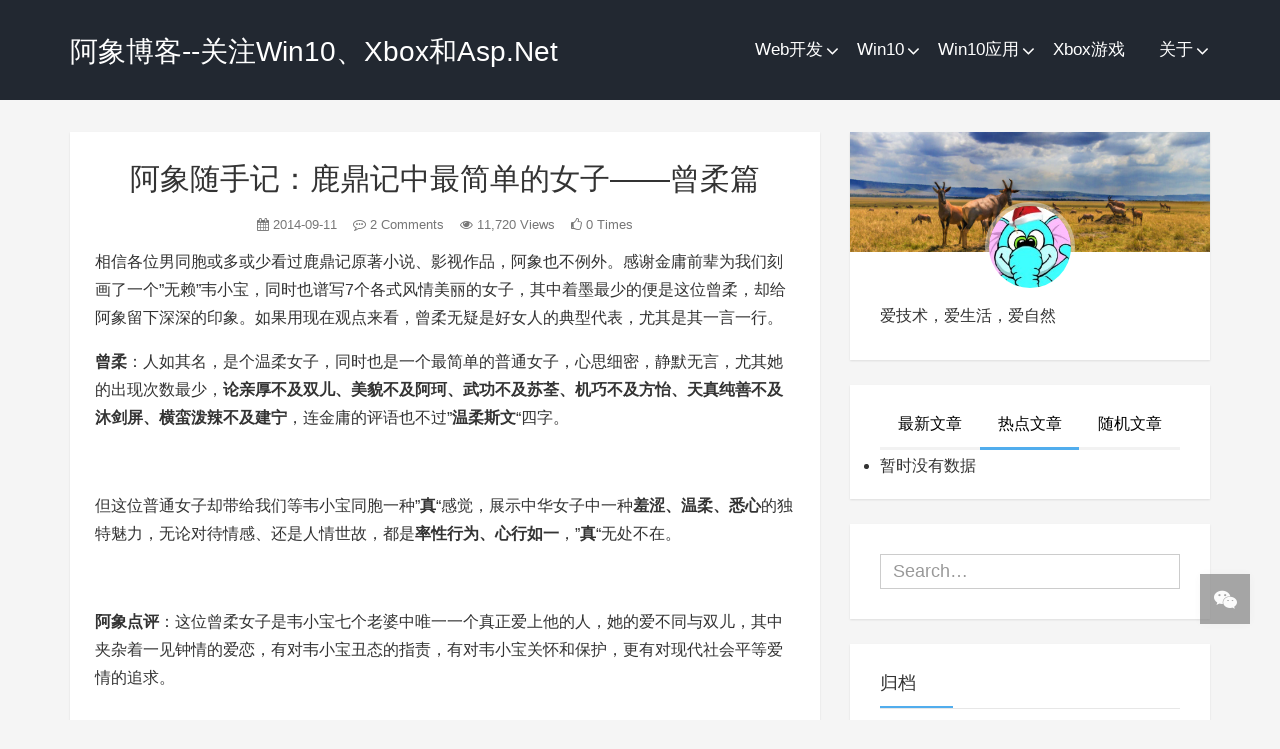

--- FILE ---
content_type: text/html; charset=UTF-8
request_url: https://axiangwp.azurewebsites.net/zengrou.html
body_size: 17058
content:

<!DOCTYPE HTML>
<html class="no-js">
	<head>
		<title>阿象随手记：鹿鼎记中最简单的女子——曾柔篇 - 阿象博客</title>
		<meta charset="UTF-8">
		<meta http-equiv="X-UA-Compatible" content="IE=edge">
        <meta http-equiv="Cache-Control" content="no-transform" />  
        <meta http-equiv="Cache-Control" content="no-siteapp" />  
		<meta name="viewport" content="width=device-width, initial-scale=1, maximum-scale=1">
		<meta name="description" content="相信各位男同胞或多或少看过鹿鼎记原著小说、影视作品，阿象也不例外。感谢金庸前辈为我们刻画了一个&#8221;无赖&#8221;韦小宝，同时也谱写7个各式风情美丽的女子，其中着墨最少的便是这位曾柔，却给阿象留下深深的印象。如果用现在观点来看，曾柔无疑是好女人的典型代表，尤其是其一言一行。 曾柔：人如其名，是个温柔女子，同时也是一个最简单的普……" />
		<meta name="keywords" content="阿象随手记：鹿鼎记中最简单的女子——曾柔篇阿象博客,未分类,杂谈," />
		<meta name='robots' content='max-image-preview:large' />
<link rel="alternate" type="application/rss+xml" title="阿象博客 &raquo; 阿象随手记：鹿鼎记中最简单的女子——曾柔篇 评论 Feed" href="https://axiangwp.azurewebsites.net/zengrou.html/feed" />
<link rel='stylesheet' id='wp-block-library-css' href='https://axiangwp.azurewebsites.net/wp-includes/css/dist/block-library/style.min.css?ver=6.5.7' type='text/css' media='all' />
<style id='classic-theme-styles-inline-css' type='text/css'>
/*! This file is auto-generated */
.wp-block-button__link{color:#fff;background-color:#32373c;border-radius:9999px;box-shadow:none;text-decoration:none;padding:calc(.667em + 2px) calc(1.333em + 2px);font-size:1.125em}.wp-block-file__button{background:#32373c;color:#fff;text-decoration:none}
</style>
<style id='global-styles-inline-css' type='text/css'>
body{--wp--preset--color--black: #000000;--wp--preset--color--cyan-bluish-gray: #abb8c3;--wp--preset--color--white: #ffffff;--wp--preset--color--pale-pink: #f78da7;--wp--preset--color--vivid-red: #cf2e2e;--wp--preset--color--luminous-vivid-orange: #ff6900;--wp--preset--color--luminous-vivid-amber: #fcb900;--wp--preset--color--light-green-cyan: #7bdcb5;--wp--preset--color--vivid-green-cyan: #00d084;--wp--preset--color--pale-cyan-blue: #8ed1fc;--wp--preset--color--vivid-cyan-blue: #0693e3;--wp--preset--color--vivid-purple: #9b51e0;--wp--preset--gradient--vivid-cyan-blue-to-vivid-purple: linear-gradient(135deg,rgba(6,147,227,1) 0%,rgb(155,81,224) 100%);--wp--preset--gradient--light-green-cyan-to-vivid-green-cyan: linear-gradient(135deg,rgb(122,220,180) 0%,rgb(0,208,130) 100%);--wp--preset--gradient--luminous-vivid-amber-to-luminous-vivid-orange: linear-gradient(135deg,rgba(252,185,0,1) 0%,rgba(255,105,0,1) 100%);--wp--preset--gradient--luminous-vivid-orange-to-vivid-red: linear-gradient(135deg,rgba(255,105,0,1) 0%,rgb(207,46,46) 100%);--wp--preset--gradient--very-light-gray-to-cyan-bluish-gray: linear-gradient(135deg,rgb(238,238,238) 0%,rgb(169,184,195) 100%);--wp--preset--gradient--cool-to-warm-spectrum: linear-gradient(135deg,rgb(74,234,220) 0%,rgb(151,120,209) 20%,rgb(207,42,186) 40%,rgb(238,44,130) 60%,rgb(251,105,98) 80%,rgb(254,248,76) 100%);--wp--preset--gradient--blush-light-purple: linear-gradient(135deg,rgb(255,206,236) 0%,rgb(152,150,240) 100%);--wp--preset--gradient--blush-bordeaux: linear-gradient(135deg,rgb(254,205,165) 0%,rgb(254,45,45) 50%,rgb(107,0,62) 100%);--wp--preset--gradient--luminous-dusk: linear-gradient(135deg,rgb(255,203,112) 0%,rgb(199,81,192) 50%,rgb(65,88,208) 100%);--wp--preset--gradient--pale-ocean: linear-gradient(135deg,rgb(255,245,203) 0%,rgb(182,227,212) 50%,rgb(51,167,181) 100%);--wp--preset--gradient--electric-grass: linear-gradient(135deg,rgb(202,248,128) 0%,rgb(113,206,126) 100%);--wp--preset--gradient--midnight: linear-gradient(135deg,rgb(2,3,129) 0%,rgb(40,116,252) 100%);--wp--preset--font-size--small: 13px;--wp--preset--font-size--medium: 20px;--wp--preset--font-size--large: 36px;--wp--preset--font-size--x-large: 42px;--wp--preset--spacing--20: 0.44rem;--wp--preset--spacing--30: 0.67rem;--wp--preset--spacing--40: 1rem;--wp--preset--spacing--50: 1.5rem;--wp--preset--spacing--60: 2.25rem;--wp--preset--spacing--70: 3.38rem;--wp--preset--spacing--80: 5.06rem;--wp--preset--shadow--natural: 6px 6px 9px rgba(0, 0, 0, 0.2);--wp--preset--shadow--deep: 12px 12px 50px rgba(0, 0, 0, 0.4);--wp--preset--shadow--sharp: 6px 6px 0px rgba(0, 0, 0, 0.2);--wp--preset--shadow--outlined: 6px 6px 0px -3px rgba(255, 255, 255, 1), 6px 6px rgba(0, 0, 0, 1);--wp--preset--shadow--crisp: 6px 6px 0px rgba(0, 0, 0, 1);}:where(.is-layout-flex){gap: 0.5em;}:where(.is-layout-grid){gap: 0.5em;}body .is-layout-flex{display: flex;}body .is-layout-flex{flex-wrap: wrap;align-items: center;}body .is-layout-flex > *{margin: 0;}body .is-layout-grid{display: grid;}body .is-layout-grid > *{margin: 0;}:where(.wp-block-columns.is-layout-flex){gap: 2em;}:where(.wp-block-columns.is-layout-grid){gap: 2em;}:where(.wp-block-post-template.is-layout-flex){gap: 1.25em;}:where(.wp-block-post-template.is-layout-grid){gap: 1.25em;}.has-black-color{color: var(--wp--preset--color--black) !important;}.has-cyan-bluish-gray-color{color: var(--wp--preset--color--cyan-bluish-gray) !important;}.has-white-color{color: var(--wp--preset--color--white) !important;}.has-pale-pink-color{color: var(--wp--preset--color--pale-pink) !important;}.has-vivid-red-color{color: var(--wp--preset--color--vivid-red) !important;}.has-luminous-vivid-orange-color{color: var(--wp--preset--color--luminous-vivid-orange) !important;}.has-luminous-vivid-amber-color{color: var(--wp--preset--color--luminous-vivid-amber) !important;}.has-light-green-cyan-color{color: var(--wp--preset--color--light-green-cyan) !important;}.has-vivid-green-cyan-color{color: var(--wp--preset--color--vivid-green-cyan) !important;}.has-pale-cyan-blue-color{color: var(--wp--preset--color--pale-cyan-blue) !important;}.has-vivid-cyan-blue-color{color: var(--wp--preset--color--vivid-cyan-blue) !important;}.has-vivid-purple-color{color: var(--wp--preset--color--vivid-purple) !important;}.has-black-background-color{background-color: var(--wp--preset--color--black) !important;}.has-cyan-bluish-gray-background-color{background-color: var(--wp--preset--color--cyan-bluish-gray) !important;}.has-white-background-color{background-color: var(--wp--preset--color--white) !important;}.has-pale-pink-background-color{background-color: var(--wp--preset--color--pale-pink) !important;}.has-vivid-red-background-color{background-color: var(--wp--preset--color--vivid-red) !important;}.has-luminous-vivid-orange-background-color{background-color: var(--wp--preset--color--luminous-vivid-orange) !important;}.has-luminous-vivid-amber-background-color{background-color: var(--wp--preset--color--luminous-vivid-amber) !important;}.has-light-green-cyan-background-color{background-color: var(--wp--preset--color--light-green-cyan) !important;}.has-vivid-green-cyan-background-color{background-color: var(--wp--preset--color--vivid-green-cyan) !important;}.has-pale-cyan-blue-background-color{background-color: var(--wp--preset--color--pale-cyan-blue) !important;}.has-vivid-cyan-blue-background-color{background-color: var(--wp--preset--color--vivid-cyan-blue) !important;}.has-vivid-purple-background-color{background-color: var(--wp--preset--color--vivid-purple) !important;}.has-black-border-color{border-color: var(--wp--preset--color--black) !important;}.has-cyan-bluish-gray-border-color{border-color: var(--wp--preset--color--cyan-bluish-gray) !important;}.has-white-border-color{border-color: var(--wp--preset--color--white) !important;}.has-pale-pink-border-color{border-color: var(--wp--preset--color--pale-pink) !important;}.has-vivid-red-border-color{border-color: var(--wp--preset--color--vivid-red) !important;}.has-luminous-vivid-orange-border-color{border-color: var(--wp--preset--color--luminous-vivid-orange) !important;}.has-luminous-vivid-amber-border-color{border-color: var(--wp--preset--color--luminous-vivid-amber) !important;}.has-light-green-cyan-border-color{border-color: var(--wp--preset--color--light-green-cyan) !important;}.has-vivid-green-cyan-border-color{border-color: var(--wp--preset--color--vivid-green-cyan) !important;}.has-pale-cyan-blue-border-color{border-color: var(--wp--preset--color--pale-cyan-blue) !important;}.has-vivid-cyan-blue-border-color{border-color: var(--wp--preset--color--vivid-cyan-blue) !important;}.has-vivid-purple-border-color{border-color: var(--wp--preset--color--vivid-purple) !important;}.has-vivid-cyan-blue-to-vivid-purple-gradient-background{background: var(--wp--preset--gradient--vivid-cyan-blue-to-vivid-purple) !important;}.has-light-green-cyan-to-vivid-green-cyan-gradient-background{background: var(--wp--preset--gradient--light-green-cyan-to-vivid-green-cyan) !important;}.has-luminous-vivid-amber-to-luminous-vivid-orange-gradient-background{background: var(--wp--preset--gradient--luminous-vivid-amber-to-luminous-vivid-orange) !important;}.has-luminous-vivid-orange-to-vivid-red-gradient-background{background: var(--wp--preset--gradient--luminous-vivid-orange-to-vivid-red) !important;}.has-very-light-gray-to-cyan-bluish-gray-gradient-background{background: var(--wp--preset--gradient--very-light-gray-to-cyan-bluish-gray) !important;}.has-cool-to-warm-spectrum-gradient-background{background: var(--wp--preset--gradient--cool-to-warm-spectrum) !important;}.has-blush-light-purple-gradient-background{background: var(--wp--preset--gradient--blush-light-purple) !important;}.has-blush-bordeaux-gradient-background{background: var(--wp--preset--gradient--blush-bordeaux) !important;}.has-luminous-dusk-gradient-background{background: var(--wp--preset--gradient--luminous-dusk) !important;}.has-pale-ocean-gradient-background{background: var(--wp--preset--gradient--pale-ocean) !important;}.has-electric-grass-gradient-background{background: var(--wp--preset--gradient--electric-grass) !important;}.has-midnight-gradient-background{background: var(--wp--preset--gradient--midnight) !important;}.has-small-font-size{font-size: var(--wp--preset--font-size--small) !important;}.has-medium-font-size{font-size: var(--wp--preset--font-size--medium) !important;}.has-large-font-size{font-size: var(--wp--preset--font-size--large) !important;}.has-x-large-font-size{font-size: var(--wp--preset--font-size--x-large) !important;}
.wp-block-navigation a:where(:not(.wp-element-button)){color: inherit;}
:where(.wp-block-post-template.is-layout-flex){gap: 1.25em;}:where(.wp-block-post-template.is-layout-grid){gap: 1.25em;}
:where(.wp-block-columns.is-layout-flex){gap: 2em;}:where(.wp-block-columns.is-layout-grid){gap: 2em;}
.wp-block-pullquote{font-size: 1.5em;line-height: 1.6;}
</style>
<link rel='stylesheet' id='animate-style-css' href='/wp-content/themes/Kratos/css/animate.min.css?ver=3.5.1' type='text/css' media='all' />
<link rel='stylesheet' id='awesome-style-css' href='/wp-content/themes/Kratos/css/font-awesome.min.css?ver=4.7.0' type='text/css' media='all' />
<link rel='stylesheet' id='bootstrap-style-css' href='/wp-content/themes/Kratos/css/bootstrap.min.css?ver=3.3.7' type='text/css' media='all' />
<link rel='stylesheet' id='superfish-style-css' href='/wp-content/themes/Kratos/css/superfish.min.css?ver=r7' type='text/css' media='all' />
<link rel='stylesheet' id='kratos-style-css' href='/wp-content/themes/Kratos/style.css?ver=2.5.3' type='text/css' media='all' />
<link rel='stylesheet' id='kratos-diy-style-css' href='/wp-content/themes/Kratos/css/kratos.diy.css?ver=2.5.3' type='text/css' media='all' />

<script type="text/javascript">
var smilie_vote_url = '/wp-content/plugins/smilie-vote';
var ajaxurl = 'https://axiangwp.azurewebsites.net/wp-admin/admin-ajax.php';
function smilie_vote(pid,act){
	var data = {
		action: 'smilie_vote',
		post_id: pid,
		rating_action:act
	};
	jQuery.post(ajaxurl, data, function(response) {
		if(response=='VOTED'){
			alert('您已经投过票了');
		}else if(response=='ERROR'){
			alert('参数错误');
		}else{
			jQuery('.sv_'+pid).replaceWith(response);
		}
	});
	return false;
}
function sv_get(divid){
	var data = {
		action: 'sv_get',
		divid: divid
	};
	jQuery.post(ajaxurl, data, function(response) {
		jQuery('#'+divid).replaceWith(response);
	});
	return false;
}

</script>
<style type="text/css">

.svimage_1{background:url(/wp-content/plugins/smilie-vote/images/1.gif);}

.svimage_2{background:url(/wp-content/plugins/smilie-vote/images/2.gif);}

.svimage_3{background:url(/wp-content/plugins/smilie-vote/images/3.gif);}

.svimage_4{background:url(/wp-content/plugins/smilie-vote/images/4.gif);}

.svimage_5{background:url(/wp-content/plugins/smilie-vote/images/5.gif);}

.svimage_6{background:url(/wp-content/plugins/smilie-vote/images/6.gif);}


.svwrap{margin:10px 0; padding:10px 0;display:block; font-size:14px; border:1px solid #E6DB55; background:#FFFBCC; color:#555555; line-height:normal;}
.svwrap a{text-decoration:none;outline:none;color:#21759B;}
.svtitle{padding:0 0 10px 20px; font-size:14px; font-weight:700;}
.svitem a{border:1px solid #FFFBCC;}
.svitem a:hover{background-color:#FAFAFA;border:1px solid #E6DB55;}
.svitem{text-align:center;float:left;display:block;margin-left:17px;}
.svimage{padding:65px 20px 3px; display:block; background-position:center 5px;background-repeat:no-repeat;}
.svcount{font-size:12px; padding:5px 0;}
.svclear{clear:both;}
.svunanswered{}
.svanswered{}
.svselected{background:#FAFAFA;border:1px solid #E6DB55;}
.svselected a:hover{background-color:#FAFAFA;border:1px solid #FAFAFA;}

</style>
<style type="text/css">.recentcomments a{display:inline !important;padding:0 !important;margin:0 !important;}</style><script type="text/javascript" src="/wp-content/plugins/si-captcha-for-wordpress/captcha/si_captcha.js?ver=1769429566"></script>
<!-- begin SI CAPTCHA Anti-Spam - login/register form style -->
<style type="text/css">
.si_captcha_small { width:175px; height:45px; padding-top:10px; padding-bottom:10px; }
.si_captcha_large { width:250px; height:60px; padding-top:10px; padding-bottom:10px; }
img#si_image_com { border-style:none; margin:0; padding-right:5px; float:left; }
img#si_image_reg { border-style:none; margin:0; padding-right:5px; float:left; }
img#si_image_log { border-style:none; margin:0; padding-right:5px; float:left; }
img#si_image_side_login { border-style:none; margin:0; padding-right:5px; float:left; }
img#si_image_checkout { border-style:none; margin:0; padding-right:5px; float:left; }
img#si_image_jetpack { border-style:none; margin:0; padding-right:5px; float:left; }
img#si_image_bbpress_topic { border-style:none; margin:0; padding-right:5px; float:left; }
.si_captcha_refresh { border-style:none; margin:0; vertical-align:bottom; }
div#si_captcha_input { display:block; padding-top:15px; padding-bottom:5px; }
label#si_captcha_code_label { margin:0; }
input#si_captcha_code_input { width:65px; }
p#si_captcha_code_p { clear: left; padding-top:10px; }
.si-captcha-jetpack-error { color:#DC3232; }
</style>
<!-- end SI CAPTCHA Anti-Spam - login/register form style -->
			</head>
		<body data-spy="scroll" data-target=".scrollspy">
		<div id="kratos-wrapper">
			<div id="kratos-page">
				<div id="kratos-header">
					<header id="kratos-header-section">
						<div class="container">
							<div class="nav-header">
																	<a href="#" class="js-kratos-nav-toggle kratos-nav-toggle"><i></i></a>
																																	<h1 id="kratos-logo"><a href="https://axiangwp.azurewebsites.net">阿象博客--关注Win10、Xbox和Asp.Net</a></h1>
																							 <nav id="kratos-menu-wrap" class="menu-%e4%b8%bb%e9%a1%b5-container"><ul id="kratos-primary-menu" class="sf-menu"><li><a href="https://axiangwp.azurewebsites.net/category/web-dev">Web开发</a>
<ul class="sub-menu">
	<li><a href="https://axiangwp.azurewebsites.net/category/web-dev/aspnet">Asp.Net</a></li>
</ul>
</li>
<li><a href="https://axiangwp.azurewebsites.net/category/win10">Win10</a>
<ul class="sub-menu">
	<li><a href="https://axiangwp.azurewebsites.net/category/windows-phone">Win10手机</a></li>
	<li><a href="https://axiangwp.azurewebsites.net/category/windows">Win8.1</a></li>
</ul>
</li>
<li><a href="https://axiangwp.azurewebsites.net/category/software">Win10应用</a>
<ul class="sub-menu">
	<li><a href="https://axiangwp.azurewebsites.net/category/office">Office</a></li>
	<li><a href="https://axiangwp.azurewebsites.net/category/shadu">免费杀软</a></li>
	<li><a href="https://axiangwp.azurewebsites.net/category/software/uwp">UWP</a></li>
</ul>
</li>
<li><a href="https://axiangwp.azurewebsites.net/category/xbox">Xbox游戏</a></li>
<li><a href="https://axiangwp.azurewebsites.net/category/about">关于</a>
<ul class="sub-menu">
	<li class="current-post-ancestor current-menu-parent"><a href="https://axiangwp.azurewebsites.net/category/other">杂谈</a></li>
</ul>
</li>
</ul></nav>							</div>
						</div>
					</header>
				</div><div class="kratos-start kratos-hero-2 kratos-post-header"><div class="kratos-overlay kratos-post" style="background:#222831"></div></div><div id="kratos-blog-post" style="background:">
	<div class="container">
		<div class="row">
			            <section id="main" class='col-md-8'>
								<article>
					<div class="kratos-hentry kratos-post-inner clearfix">
						<header class="kratos-entry-header">
							<h1 class="kratos-entry-title text-center">阿象随手记：鹿鼎记中最简单的女子——曾柔篇</h1>
							<div class="kratos-post-meta text-center">
								<span>
								<i class="fa fa-calendar"></i> 2014-09-11				                <i class="fa fa-commenting-o"></i> 2 Comments
				                <i class="fa fa-eye"></i> 11,720 Views
				                <i class="fa fa-thumbs-o-up"></i> 0 Times
								</span>
							</div>
						</header>
						<div class="kratos-post-content">
						                        <p>相信各位男同胞或多或少看过鹿鼎记原著小说、影视作品，阿象也不例外。感谢金庸前辈为我们刻画了一个&#8221;无赖&#8221;韦小宝，同时也谱写7个各式风情美丽的女子，其中着墨最少的便是这位曾柔，却给阿象留下深深的印象。如果用现在观点来看，曾柔无疑是好女人的典型代表，尤其是其一言一行。</p>
<p><strong>曾柔</strong>：人如其名，是个温柔女子，同时也是一个最简单的普通女子，心思细密，静默无言，尤其她的出现次数最少，<strong>论亲厚不及双儿、美貌不及阿珂、武功不及苏荃、机巧不及方怡、天真纯善不及沐剑屏、横蛮泼辣不及建宁</strong>，连金庸的评语也不过&#8221;<strong>温柔斯文</strong>&#8220;四字。</p>
<p><img decoding="async" src="http://www.axiangblog.com/wp-content/uploads/2014/09/091114_1500_1.jpg" alt="" /></p>
<p>但这位普通女子却带给我们等韦小宝同胞一种&#8221;<strong>真</strong>&#8220;感觉，展示中华女子中一种<strong>羞涩、温柔、悉心</strong>的独特魅力，无论对待情感、还是人情世故，都是<strong>率性行为、心行如一</strong>，&#8221;<strong>真</strong>&#8220;无处不在。</p>
<p><img decoding="async" src="http://www.axiangblog.com/wp-content/uploads/2014/09/091114_1500_2.jpg" alt="" /></p>
<p><strong>阿象点评</strong>：这位曾柔女子是韦小宝七个老婆中唯一一个真正爱上他的人，她的爱不同与双儿，其中夹杂着一见钟情的爱恋，有对韦小宝丑态的指责，有对韦小宝关怀和保护，更有对现代社会平等爱情的追求。</p>
<p><img decoding="async" src="http://www.axiangblog.com/wp-content/uploads/2014/09/091114_1500_3.jpg" alt="" /></p>
<p>如果说双儿对韦小宝是崇拜和依赖，而曾柔给韦小宝的是真正的爱情，前者更是一个贤妻良母形象，后者却是一个率性新时代女性形象，其独特的魅力更令男同胞着迷和痴迷。</p>
<p><img decoding="async" src="http://www.axiangblog.com/wp-content/uploads/2014/09/091114_1500_4.jpg" alt="" /></p>
<p>当然，双儿、曾柔两种人物个性都是现代女性中最稀缺的群体，如果你身边也遇到这两类相似的女子，那阿象建议好好珍惜，尽早珍惜这份真挚的爱情！</p>

<div class="svwrap svunanswered svclear sv_5818">
<div class="svtitle">请选择你看完该文章的感受</div>
<div class="svitems">

	<div class="sv_5818_1_count svitem ">
		<a href="#" onclick="return smilie_vote('5818','1');" class="svimage_1 svimage">不错</a>
		<div class="sv_5818_1_count svcount">
			
				 <input type="radio" onclick="smilie_vote('5818','1');" />
			
		</div>
	</div>

	<div class="sv_5818_2_count svitem ">
		<a href="#" onclick="return smilie_vote('5818','2');" class="svimage_2 svimage">超赞</a>
		<div class="sv_5818_2_count svcount">
			
				 <input type="radio" onclick="smilie_vote('5818','2');" />
			
		</div>
	</div>

	<div class="sv_5818_3_count svitem ">
		<a href="#" onclick="return smilie_vote('5818','3');" class="svimage_3 svimage">无聊</a>
		<div class="sv_5818_3_count svcount">
			
				 <input type="radio" onclick="smilie_vote('5818','3');" />
			
		</div>
	</div>

	<div class="sv_5818_4_count svitem ">
		<a href="#" onclick="return smilie_vote('5818','4');" class="svimage_4 svimage">不解</a>
		<div class="sv_5818_4_count svcount">
			
				 <input type="radio" onclick="smilie_vote('5818','4');" />
			
		</div>
	</div>

	<div class="sv_5818_5_count svitem ">
		<a href="#" onclick="return smilie_vote('5818','5');" class="svimage_5 svimage">扯淡</a>
		<div class="sv_5818_5_count svcount">
			
				 <input type="radio" onclick="smilie_vote('5818','5');" />
			
		</div>
	</div>

	<div class="sv_5818_6_count svitem ">
		<a href="#" onclick="return smilie_vote('5818','6');" class="svimage_6 svimage">路过</a>
		<div class="sv_5818_6_count svcount">
			
				 <input type="radio" onclick="smilie_vote('5818','6');" />
			
		</div>
	</div>

	<div class="svclear"></div>
</div>
</div>
                        	                    <img src="">
	                    						</div>
						<footer class="kratos-entry-footer clearfix">
							<div class="post-like-donate text-center clearfix" id="post-like-donate">
											   			<a href="javascript:;" id="btn" data-action="love" data-id="5818" class="Love " ><i class="fa fa-thumbs-o-up"></i> 点赞</a>
														<a href="javascript:;"  class="Share" ><i class="fa fa-share-alt"></i> 分享</a>
							<div class="share-wrap" style="display: none;">
								<div class="share-group">
									<a href="javascript:;" class="share-plain twitter" onclick="share('qq');" rel="nofollow">
										<div class="icon-wrap">
											<i class="fa fa-qq"></i>
										</div>
									</a>
									<a href="javascript:;" class="share-plain weibo" onclick="share('weibo');" rel="nofollow">
										<div class="icon-wrap">
											<i class="fa fa-weibo"></i>
										</div>
									</a>
									<a href="javascript:;" class="share-plain facebook style-plain" onclick="share('facebook');" rel="nofollow">
										<div class="icon-wrap">
											<i class="fa fa-facebook"></i>
										</div>
									</a>
									<a href="javascript:;" class="share-plain weixin pop style-plain" rel="nofollow">
										<div class="icon-wrap">
											<i class="fa fa-weixin"></i>
										</div>
										<div class="share-int">
											<div class="qrcode" data-url="https://axiangwp.azurewebsites.net/zengrou.html"></div>
											<p>打开微信“扫一扫”，打开网页后点击屏幕右上角分享按钮</p>
										</div>
									</a>
								</div>
								<script type="text/javascript">
								function share(obj){
									var qqShareURL="http://connect.qq.com/widget/shareqq/index.html?";
									var weiboShareURL="http://service.weibo.com/share/share.php?";
									var facebookShareURL="https://www.facebook.com/sharer/sharer.php?";
									var twitterShareURL="https://twitter.com/intent/tweet?";
									var host_url="https://axiangwp.azurewebsites.net/zengrou.html";
									var title="【阿象随手记：鹿鼎记中最简单的女子——曾柔篇】";
									var qqtitle="阿象随手记：鹿鼎记中最简单的女子——曾柔篇";
									var excerpt="相信各位男同胞或多或少看过鹿鼎记原著小说、影视作品，阿象也不例外。感谢金庸前辈为我们刻画了一个&#8221;无赖&#8221;韦小宝，同时也谱写7个各式风情美丽的女子，其中着墨最少的便是这位曾柔，却给阿象留下深深的印象。如果用现在观点来看，曾柔无疑是好女人的典型代表，尤其是其一言一行。 曾柔：人如其名，是个温柔女子，同时也是一个最简单的普……";
									var pic="http://www.axiangblog.com/wp-content/uploads/2014/09/091114_1500_1.jpg";
									var appkey="";
									var _URL;
									if(obj=="qq"){
										_URL=qqShareURL+"url="+host_url+"&title="+qqtitle+"&pics="+pic+"&desc=&summary="+excerpt+"&site=vtrois";
									}else if(obj=="weibo"){
										_URL=weiboShareURL+"url="+host_url+"&appkey="+appkey+"&title="+title+excerpt+"&pic="+pic;
									}else if(obj=="facebook"){
								 		_URL=facebookShareURL+"u="+host_url;
									}else if(obj=="twitter"){
								 		_URL=twitterShareURL+"text="+title+excerpt+"&url="+host_url;
									}
									window.open(_URL);
								}
								</script>
							</div>
											    		</div>
							<div class="footer-tag clearfix">
								<div class="pull-left">
								<i class="fa fa-tags"></i>
								<a>No Tag</a>								</div>
							</div>
						</footer>
					</div>
										<nav class="navigation post-navigation clearfix" role="navigation">
												<div class="nav-previous clearfix">
							<a title="Win8.1网络流量监控软件NetSpeedMonitor v2.5.4官方下载" href="https://axiangwp.azurewebsites.net/win8-1-netspeedmonitor.html">&lt; 上一篇</a>
						</div>
																		<div class="nav-next">
							<a title="火狐中国九月交流会：阿象对话Mozilla员工、初探Firefox OS手机" href="https://axiangwp.azurewebsites.net/mozilla-firefox-os.html">下一篇 &gt;</a>
						</div>
											</nav>
					<div id="comments" class="comments-area">
			<ol class="comment-list">
					<li class="comment even thread-even depth-1 parent" id="comment-153">
				<div id="div-comment-153" class="comment-body">
				<div class="comment-author vcard">
			<img alt='' src='https://cn.gravatar.com/avatar/3bd651f897d1ca6ee32a8ca3363bc726?s=50&#038;d=wavatar&#038;r=g' srcset='https://cn.gravatar.com/avatar/3bd651f897d1ca6ee32a8ca3363bc726?s=100&#038;d=wavatar&#038;r=g 2x' class='avatar avatar-50 photo' height='50' width='50' decoding='async'/>			<cite class="fn">修行者</cite><span class="says">说道：</span>		</div>
		
		<div class="comment-meta commentmetadata">
			<a href="https://axiangwp.azurewebsites.net/zengrou.html#comment-153">2014年9月16日 下午3:50</a>		</div>

		<p>曾沉醉于武侠大部头，如鸦片，偶尔提神可以，认真则误人；</p>
<p>睁眼看世界，需越过长城，越过防火墙；</p>

		<div class="reply"><a rel="nofollow" class="comment-reply-login" href="https://axiangwp.azurewebsites.net/wp-login.php?redirect_to=https%3A%2F%2Faxiangwp.azurewebsites.net%2Fzengrou.html">登录以回复</a></div>
				</div>
				<ol class="children">
		<li class="comment byuser comment-author-yangyx91 bypostauthor odd alt depth-2" id="comment-154">
				<div id="div-comment-154" class="comment-body">
				<div class="comment-author vcard">
			<img alt='' src='https://cn.gravatar.com/avatar/2c6bd092830c60b0d3b3e3e29dec3abd?s=50&#038;d=wavatar&#038;r=g' srcset='https://cn.gravatar.com/avatar/2c6bd092830c60b0d3b3e3e29dec3abd?s=100&#038;d=wavatar&#038;r=g 2x' class='avatar avatar-50 photo' height='50' width='50' decoding='async'/>			<cite class="fn">yangyx91</cite><span class="says">说道：</span>		</div>
		
		<div class="comment-meta commentmetadata">
			<a href="https://axiangwp.azurewebsites.net/zengrou.html#comment-154">2014年9月17日 上午12:25</a>		</div>

		<p>武侠也是对现实的折射，人生如戏，做好自己的角色</p>

		<div class="reply"><a rel="nofollow" class="comment-reply-login" href="https://axiangwp.azurewebsites.net/wp-login.php?redirect_to=https%3A%2F%2Faxiangwp.azurewebsites.net%2Fzengrou.html">登录以回复</a></div>
				</div>
				</li><!-- #comment-## -->
</ol><!-- .children -->
</li><!-- #comment-## -->
		</ol>
					<script type="text/javascript" language="javascript">
/* <![CDATA[ */
    function grin(tag) {
        var myField;
        tag = ' ' + tag + ' ';
        if (document.getElementById('comment') && document.getElementById('comment').type == 'textarea') {
            myField = document.getElementById('comment');
        } else {
            return false;
        }
        if (document.selection) {
            myField.focus();
            sel = document.selection.createRange();
            sel.text = tag;
            myField.focus();
        }
        else if (myField.selectionStart || myField.selectionStart == '0') {
            var startPos = myField.selectionStart;
            var endPos = myField.selectionEnd;
            var cursorPos = endPos;
            myField.value = myField.value.substring(0, startPos)
                          + tag
                          + myField.value.substring(endPos, myField.value.length);
            cursorPos += tag.length;
            myField.focus();
            myField.selectionStart = cursorPos;
            myField.selectionEnd = cursorPos;
        }
        else {
            myField.value += tag;
            myField.focus();
        }
    }
/* ]]> */
</script>
		<div id="respond" class="comment-respond">
		<h4 id="reply-title" class="comment-reply-title">发表回复 <small><a rel="nofollow" id="cancel-comment-reply-link" href="/zengrou.html#respond" style="display:none;">取消回复</a></small></h4><p class="must-log-in">要发表评论，您必须先<a href="https://axiangwp.azurewebsites.net/wp-login.php?redirect_to=https%3A%2F%2Faxiangwp.azurewebsites.net%2Fzengrou.html">登录</a>。</p>	</div><!-- #respond -->
	</div>				</article>
							</section>
							<aside id="kratos-widget-area" class="col-md-4 hidden-xs hidden-sm scrollspy">
	                <div id="sidebar">
	                    <aside id="kratos_about-2" class="widget amadeus_about clearfix">                                <div class="photo-background" style="background:url(/wp-content/themes/Kratos/images/about.jpg) no-repeat center center; -webkit-background-size: cover; -moz-background-size: cover; -o-background-size: cover; background-size: cover;"></div>
                                                <div class="photo-wrapper clearfix">
                    <div class="photo-wrapper-tip text-center">
                        <a href="https://axiangwp.azurewebsites.net/wp-login.php"><img class="about-photo" src="https://cn.gravatar.com/avatar/2c6bd092830c60b0d3b3e3e29dec3abd?s=128&d=mm&r=g" /></a>
                    </div>
                </div>
                                                <div class="textwidget">
                    <p>爱技术，爱生活，爱自然</p>
                </div>
                        </aside>        <aside class="widget widget_kratos_poststab">
            <ul id="tabul" class="nav nav-tabs nav-justified visible-lg">
                <li><a href="#newest" data-toggle="tab"> 最新文章</a></li>
                <li class="active"><a href="#hot" data-toggle="tab"> 热点文章</a></li>
                <li><a href="#rand" data-toggle="tab">随机文章</a></li>
            </ul>
            <ul id="tabul" class="nav nav-tabs nav-justified visible-md">
                <li><a href="#newest" data-toggle="tab"> 最新</a></li>
                <li class="active"><a href="#hot" data-toggle="tab"> 热点</a></li>
                <li><a href="#rand" data-toggle="tab">随机</a></li>
            </ul>
            <div class="tab-content">
                <div class="tab-pane fade" id="newest">
                    <ul class="list-group">
                                                    <a class="list-group-item visible-lg" title="Win10 五月更新Win10 2004 RTM ISO中文版下载" href="https://axiangwp.azurewebsites.net/win10-2004-build-rtm-iso.html" rel="bookmark"><i class="fa  fa-book"></i> Win10 五月更新Win10 2004 RTM ISO中文版下载                            </a>
                            <a class="list-group-item visible-md" title="Win10 五月更新Win10 2004 RTM ISO中文版下载" href="https://axiangwp.azurewebsites.net/win10-2004-build-rtm-iso.html" rel="bookmark"><i class="fa  fa-book"></i> Win10 五月更新Win10 2004 RTM ISO中文版下载                            </a>
                                                    <a class="list-group-item visible-lg" title="强大量子引擎袭来 火狐Firefox Quantum 76中文版官方下载" href="https://axiangwp.azurewebsites.net/firefox-76.html" rel="bookmark"><i class="fa  fa-book"></i> 强大量子引擎袭来 火狐Firefox Quantum 76中文版官方下载                            </a>
                            <a class="list-group-item visible-md" title="强大量子引擎袭来 火狐Firefox Quantum 76中文版官方下载" href="https://axiangwp.azurewebsites.net/firefox-76.html" rel="bookmark"><i class="fa  fa-book"></i> 强大量子引擎袭来 火狐Firefox Quantum 76中文版官方下载                            </a>
                                                    <a class="list-group-item visible-lg" title="全新主题+区块编辑器 免费博客程序WordPress 5.3中文版下载" href="https://axiangwp.azurewebsites.net/wordpress-5-3.html" rel="bookmark"><i class="fa  fa-book"></i> 全新主题+区块编辑器 免费博客程序WordPress 5.3中文版下载                            </a>
                            <a class="list-group-item visible-md" title="全新主题+区块编辑器 免费博客程序WordPress 5.3中文版下载" href="https://axiangwp.azurewebsites.net/wordpress-5-3.html" rel="bookmark"><i class="fa  fa-book"></i> 全新主题+区块编辑器 免费博客程序WordPress 5.3中文版下载                            </a>
                                                    <a class="list-group-item visible-lg" title="微软官方PPT模板——工作型PPT模板&工作型PPT图表2019免费下载" href="https://axiangwp.azurewebsites.net/ppt-2019.html" rel="bookmark"><i class="fa  fa-book"></i> 微软官方PPT模板——工作型PPT模板&工作型PPT图表2019免费下载                            </a>
                            <a class="list-group-item visible-md" title="微软官方PPT模板——工作型PPT模板&工作型PPT图表2019免费下载" href="https://axiangwp.azurewebsites.net/ppt-2019.html" rel="bookmark"><i class="fa  fa-book"></i> 微软官方PPT模板——工作型PPT模板&工作型PPT图表2019免费下载                            </a>
                                                    <a class="list-group-item visible-lg" title="支持Win10 国外大神重制命令与征服Red Alert 1995/红警95高清版免费下载" href="https://axiangwp.azurewebsites.net/win10-red-alert-1995.html" rel="bookmark"><i class="fa  fa-book"></i> 支持Win10 国外大神重制命令与征服Red Alert 1995/红警95高清版免费下载                            </a>
                            <a class="list-group-item visible-md" title="支持Win10 国外大神重制命令与征服Red Alert 1995/红警95高清版免费下载" href="https://axiangwp.azurewebsites.net/win10-red-alert-1995.html" rel="bookmark"><i class="fa  fa-book"></i> 支持Win10 国外大神重制命令与征服Red Alert 1995/红警95高清版免费下载                            </a>
                                                    <a class="list-group-item visible-lg" title="经典《哈利波特》1-7合集中文插画版+珍藏版epub+中文有声小说下载 附英文原版" href="https://axiangwp.azurewebsites.net/harrypotter-1-7-epub.html" rel="bookmark"><i class="fa  fa-book"></i> 经典《哈利波特》1-7合集中文插画版+珍藏版epub+中文有声小说下载 附英文原版                            </a>
                            <a class="list-group-item visible-md" title="经典《哈利波特》1-7合集中文插画版+珍藏版epub+中文有声小说下载 附英文原版" href="https://axiangwp.azurewebsites.net/harrypotter-1-7-epub.html" rel="bookmark"><i class="fa  fa-book"></i> 经典《哈利波特》1-7合集中文插画版+珍藏版epub+中文有声小说下载 附英文原版                            </a>
                                                    <a class="list-group-item visible-lg" title="支持Win10 1903 全能虚拟机VMware Workstation Pro 15官方中文版下载" href="https://axiangwp.azurewebsites.net/vmware-pro-15.html" rel="bookmark"><i class="fa  fa-book"></i> 支持Win10 1903 全能虚拟机VMware Workstation Pro 15官方中文版下载                            </a>
                            <a class="list-group-item visible-md" title="支持Win10 1903 全能虚拟机VMware Workstation Pro 15官方中文版下载" href="https://axiangwp.azurewebsites.net/vmware-pro-15.html" rel="bookmark"><i class="fa  fa-book"></i> 支持Win10 1903 全能虚拟机VMware Workstation Pro 15官方中文版下载                            </a>
                                                    <a class="list-group-item visible-lg" title="微软开发套件Visual Studio 2019正式版中文免费下载 附离线包ISO制作" href="https://axiangwp.azurewebsites.net/visual-studio-2019.html" rel="bookmark"><i class="fa  fa-book"></i> 微软开发套件Visual Studio 2019正式版中文免费下载 附离线包ISO制作                            </a>
                            <a class="list-group-item visible-md" title="微软开发套件Visual Studio 2019正式版中文免费下载 附离线包ISO制作" href="https://axiangwp.azurewebsites.net/visual-studio-2019.html" rel="bookmark"><i class="fa  fa-book"></i> 微软开发套件Visual Studio 2019正式版中文免费下载 附离线包ISO制作                            </a>
                                            </ul>
                </div>
                <div class="tab-pane fade  in active" id="hot">
                    <ul class="list-group">
                        <li>暂时没有数据</li>                    </ul>
                </div>
                <div class="tab-pane fade" id="rand">
                    <ul class="list-group">
                                                    <a class="list-group-item visible-lg" title="发人深思！《苹果这么火，微软去哪了？》" href="https://axiangwp.azurewebsites.net/ms-vs-apple.html" rel="bookmark"><i class="fa  fa-book"></i> 发人深思！《苹果这么火，微软去哪了？》                            </a>
                            <a class="list-group-item visible-md" title="发人深思！《苹果这么火，微软去哪了？》" href="https://axiangwp.azurewebsites.net/ms-vs-apple.html" rel="bookmark"><i class="fa  fa-book"></i> 发人深思！《苹果这么火，微软去哪了？》                            </a>
                                                    <a class="list-group-item visible-lg" title="马上有多国语言博客，微软必应翻译WordPress插件下载" href="https://axiangwp.azurewebsites.net/bing-translator-wordpress.html" rel="bookmark"><i class="fa  fa-book"></i> 马上有多国语言博客，微软必应翻译WordPress插件下载                            </a>
                            <a class="list-group-item visible-md" title="马上有多国语言博客，微软必应翻译WordPress插件下载" href="https://axiangwp.azurewebsites.net/bing-translator-wordpress.html" rel="bookmark"><i class="fa  fa-book"></i> 马上有多国语言博客，微软必应翻译WordPress插件下载                            </a>
                                                    <a class="list-group-item visible-lg" title="学生、开发者建站新福利：微软Azure for DreamSpark免费开放" href="https://axiangwp.azurewebsites.net/azure-for-dreamspark.html" rel="bookmark"><i class="fa  fa-book"></i> 学生、开发者建站新福利：微软Azure for DreamSpark免费开放                            </a>
                            <a class="list-group-item visible-md" title="学生、开发者建站新福利：微软Azure for DreamSpark免费开放" href="https://axiangwp.azurewebsites.net/azure-for-dreamspark.html" rel="bookmark"><i class="fa  fa-book"></i> 学生、开发者建站新福利：微软Azure for DreamSpark免费开放                            </a>
                                                    <a class="list-group-item visible-lg" title="Adobe Flash Player 20最新版IE/Chrome/Firefox全平台免费下载" href="https://axiangwp.azurewebsites.net/adobe-flash-player-20iechromefirefox.html" rel="bookmark"><i class="fa  fa-book"></i> Adobe Flash Player 20最新版IE/Chrome/Firefox全平台免费下载                            </a>
                            <a class="list-group-item visible-md" title="Adobe Flash Player 20最新版IE/Chrome/Firefox全平台免费下载" href="https://axiangwp.azurewebsites.net/adobe-flash-player-20iechromefirefox.html" rel="bookmark"><i class="fa  fa-book"></i> Adobe Flash Player 20最新版IE/Chrome/Firefox全平台免费下载                            </a>
                                                    <a class="list-group-item visible-lg" title="《Firefox OS游戏开发》HTML5游戏开发指南免费下载" href="https://axiangwp.azurewebsites.net/firefox-os-html5-games.html" rel="bookmark"><i class="fa  fa-book"></i> 《Firefox OS游戏开发》HTML5游戏开发指南免费下载                            </a>
                            <a class="list-group-item visible-md" title="《Firefox OS游戏开发》HTML5游戏开发指南免费下载" href="https://axiangwp.azurewebsites.net/firefox-os-html5-games.html" rel="bookmark"><i class="fa  fa-book"></i> 《Firefox OS游戏开发》HTML5游戏开发指南免费下载                            </a>
                                                    <a class="list-group-item visible-lg" title="养成Win7/Win8.1好习惯，再也不怕重装系统了" href="https://axiangwp.azurewebsites.net/win7-win8-1-good-habits.html" rel="bookmark"><i class="fa  fa-book"></i> 养成Win7/Win8.1好习惯，再也不怕重装系统了                            </a>
                            <a class="list-group-item visible-md" title="养成Win7/Win8.1好习惯，再也不怕重装系统了" href="https://axiangwp.azurewebsites.net/win7-win8-1-good-habits.html" rel="bookmark"><i class="fa  fa-book"></i> 养成Win7/Win8.1好习惯，再也不怕重装系统了                            </a>
                                                    <a class="list-group-item visible-lg" title="全新主题+区块编辑器 免费博客程序WordPress 5.3中文版下载" href="https://axiangwp.azurewebsites.net/wordpress-5-3.html" rel="bookmark"><i class="fa  fa-book"></i> 全新主题+区块编辑器 免费博客程序WordPress 5.3中文版下载                            </a>
                            <a class="list-group-item visible-md" title="全新主题+区块编辑器 免费博客程序WordPress 5.3中文版下载" href="https://axiangwp.azurewebsites.net/wordpress-5-3.html" rel="bookmark"><i class="fa  fa-book"></i> 全新主题+区块编辑器 免费博客程序WordPress 5.3中文版下载                            </a>
                                                    <a class="list-group-item visible-lg" title="平凡中捕捉快乐，如何成为有趣的人？" href="https://axiangwp.azurewebsites.net/fun-everyday.html" rel="bookmark"><i class="fa  fa-book"></i> 平凡中捕捉快乐，如何成为有趣的人？                            </a>
                            <a class="list-group-item visible-md" title="平凡中捕捉快乐，如何成为有趣的人？" href="https://axiangwp.azurewebsites.net/fun-everyday.html" rel="bookmark"><i class="fa  fa-book"></i> 平凡中捕捉快乐，如何成为有趣的人？                            </a>
                                            </ul>
                </div>
            </div>
        </aside>
        <aside id="kratos_search-2" class="widget widget_kratos_search clearfix">                 <form role="search" method="get" action="https://axiangwp.azurewebsites.net/">
            <div class="form-group">
                 <input type="text" name='s' id='s' placeholder="Search…" class="form-control" placeholder="" x-webkit-speech>
            </div>
        </form>

        </aside><aside id="archives-2" class="widget widget_archive clearfix"><h4 class="widget-title">归档</h4>		<label class="screen-reader-text" for="archives-dropdown-2">归档</label>
		<select id="archives-dropdown-2" name="archive-dropdown">
			
			<option value="">选择月份</option>
				<option value='https://axiangwp.azurewebsites.net/2020/05'> 2020 年 5 月 &nbsp;(2)</option>
	<option value='https://axiangwp.azurewebsites.net/2019/11'> 2019 年 11 月 &nbsp;(1)</option>
	<option value='https://axiangwp.azurewebsites.net/2019/07'> 2019 年 7 月 &nbsp;(1)</option>
	<option value='https://axiangwp.azurewebsites.net/2019/06'> 2019 年 6 月 &nbsp;(2)</option>
	<option value='https://axiangwp.azurewebsites.net/2019/05'> 2019 年 5 月 &nbsp;(1)</option>
	<option value='https://axiangwp.azurewebsites.net/2019/04'> 2019 年 4 月 &nbsp;(2)</option>
	<option value='https://axiangwp.azurewebsites.net/2019/01'> 2019 年 1 月 &nbsp;(2)</option>
	<option value='https://axiangwp.azurewebsites.net/2018/12'> 2018 年 12 月 &nbsp;(3)</option>
	<option value='https://axiangwp.azurewebsites.net/2018/10'> 2018 年 10 月 &nbsp;(2)</option>
	<option value='https://axiangwp.azurewebsites.net/2018/09'> 2018 年 9 月 &nbsp;(3)</option>
	<option value='https://axiangwp.azurewebsites.net/2018/07'> 2018 年 7 月 &nbsp;(1)</option>
	<option value='https://axiangwp.azurewebsites.net/2018/05'> 2018 年 5 月 &nbsp;(2)</option>
	<option value='https://axiangwp.azurewebsites.net/2018/04'> 2018 年 4 月 &nbsp;(1)</option>
	<option value='https://axiangwp.azurewebsites.net/2018/02'> 2018 年 2 月 &nbsp;(2)</option>
	<option value='https://axiangwp.azurewebsites.net/2017/11'> 2017 年 11 月 &nbsp;(1)</option>
	<option value='https://axiangwp.azurewebsites.net/2017/10'> 2017 年 10 月 &nbsp;(5)</option>
	<option value='https://axiangwp.azurewebsites.net/2017/09'> 2017 年 9 月 &nbsp;(1)</option>
	<option value='https://axiangwp.azurewebsites.net/2017/08'> 2017 年 8 月 &nbsp;(4)</option>
	<option value='https://axiangwp.azurewebsites.net/2017/07'> 2017 年 7 月 &nbsp;(2)</option>
	<option value='https://axiangwp.azurewebsites.net/2017/04'> 2017 年 4 月 &nbsp;(2)</option>
	<option value='https://axiangwp.azurewebsites.net/2017/03'> 2017 年 3 月 &nbsp;(3)</option>
	<option value='https://axiangwp.azurewebsites.net/2017/02'> 2017 年 2 月 &nbsp;(5)</option>
	<option value='https://axiangwp.azurewebsites.net/2017/01'> 2017 年 1 月 &nbsp;(4)</option>
	<option value='https://axiangwp.azurewebsites.net/2016/12'> 2016 年 12 月 &nbsp;(1)</option>
	<option value='https://axiangwp.azurewebsites.net/2016/11'> 2016 年 11 月 &nbsp;(1)</option>
	<option value='https://axiangwp.azurewebsites.net/2016/10'> 2016 年 10 月 &nbsp;(6)</option>
	<option value='https://axiangwp.azurewebsites.net/2016/09'> 2016 年 9 月 &nbsp;(5)</option>
	<option value='https://axiangwp.azurewebsites.net/2016/08'> 2016 年 8 月 &nbsp;(12)</option>
	<option value='https://axiangwp.azurewebsites.net/2016/07'> 2016 年 7 月 &nbsp;(6)</option>
	<option value='https://axiangwp.azurewebsites.net/2016/06'> 2016 年 6 月 &nbsp;(9)</option>
	<option value='https://axiangwp.azurewebsites.net/2016/05'> 2016 年 5 月 &nbsp;(15)</option>
	<option value='https://axiangwp.azurewebsites.net/2016/04'> 2016 年 4 月 &nbsp;(14)</option>
	<option value='https://axiangwp.azurewebsites.net/2016/03'> 2016 年 3 月 &nbsp;(22)</option>
	<option value='https://axiangwp.azurewebsites.net/2016/02'> 2016 年 2 月 &nbsp;(11)</option>
	<option value='https://axiangwp.azurewebsites.net/2016/01'> 2016 年 1 月 &nbsp;(18)</option>
	<option value='https://axiangwp.azurewebsites.net/2015/12'> 2015 年 12 月 &nbsp;(20)</option>
	<option value='https://axiangwp.azurewebsites.net/2015/11'> 2015 年 11 月 &nbsp;(11)</option>
	<option value='https://axiangwp.azurewebsites.net/2015/10'> 2015 年 10 月 &nbsp;(17)</option>
	<option value='https://axiangwp.azurewebsites.net/2015/09'> 2015 年 9 月 &nbsp;(21)</option>
	<option value='https://axiangwp.azurewebsites.net/2015/08'> 2015 年 8 月 &nbsp;(12)</option>
	<option value='https://axiangwp.azurewebsites.net/2015/07'> 2015 年 7 月 &nbsp;(9)</option>
	<option value='https://axiangwp.azurewebsites.net/2015/06'> 2015 年 6 月 &nbsp;(7)</option>
	<option value='https://axiangwp.azurewebsites.net/2015/05'> 2015 年 5 月 &nbsp;(5)</option>
	<option value='https://axiangwp.azurewebsites.net/2015/04'> 2015 年 4 月 &nbsp;(2)</option>
	<option value='https://axiangwp.azurewebsites.net/2015/03'> 2015 年 3 月 &nbsp;(8)</option>
	<option value='https://axiangwp.azurewebsites.net/2015/02'> 2015 年 2 月 &nbsp;(10)</option>
	<option value='https://axiangwp.azurewebsites.net/2015/01'> 2015 年 1 月 &nbsp;(3)</option>
	<option value='https://axiangwp.azurewebsites.net/2014/12'> 2014 年 12 月 &nbsp;(6)</option>
	<option value='https://axiangwp.azurewebsites.net/2014/11'> 2014 年 11 月 &nbsp;(4)</option>
	<option value='https://axiangwp.azurewebsites.net/2014/10'> 2014 年 10 月 &nbsp;(3)</option>
	<option value='https://axiangwp.azurewebsites.net/2014/09'> 2014 年 9 月 &nbsp;(5)</option>
	<option value='https://axiangwp.azurewebsites.net/2014/08'> 2014 年 8 月 &nbsp;(6)</option>
	<option value='https://axiangwp.azurewebsites.net/2014/07'> 2014 年 7 月 &nbsp;(6)</option>
	<option value='https://axiangwp.azurewebsites.net/2014/06'> 2014 年 6 月 &nbsp;(16)</option>
	<option value='https://axiangwp.azurewebsites.net/2014/05'> 2014 年 5 月 &nbsp;(3)</option>
	<option value='https://axiangwp.azurewebsites.net/2014/04'> 2014 年 4 月 &nbsp;(7)</option>
	<option value='https://axiangwp.azurewebsites.net/2014/03'> 2014 年 3 月 &nbsp;(4)</option>
	<option value='https://axiangwp.azurewebsites.net/2014/02'> 2014 年 2 月 &nbsp;(2)</option>
	<option value='https://axiangwp.azurewebsites.net/2013/12'> 2013 年 12 月 &nbsp;(1)</option>
	<option value='https://axiangwp.azurewebsites.net/2013/11'> 2013 年 11 月 &nbsp;(4)</option>
	<option value='https://axiangwp.azurewebsites.net/2013/10'> 2013 年 10 月 &nbsp;(1)</option>
	<option value='https://axiangwp.azurewebsites.net/2013/09'> 2013 年 9 月 &nbsp;(4)</option>
	<option value='https://axiangwp.azurewebsites.net/2013/06'> 2013 年 6 月 &nbsp;(1)</option>
	<option value='https://axiangwp.azurewebsites.net/2013/05'> 2013 年 5 月 &nbsp;(2)</option>
	<option value='https://axiangwp.azurewebsites.net/2013/03'> 2013 年 3 月 &nbsp;(2)</option>
	<option value='https://axiangwp.azurewebsites.net/2013/02'> 2013 年 2 月 &nbsp;(2)</option>
	<option value='https://axiangwp.azurewebsites.net/2013/01'> 2013 年 1 月 &nbsp;(1)</option>
	<option value='https://axiangwp.azurewebsites.net/2012/12'> 2012 年 12 月 &nbsp;(4)</option>
	<option value='https://axiangwp.azurewebsites.net/2012/10'> 2012 年 10 月 &nbsp;(3)</option>
	<option value='https://axiangwp.azurewebsites.net/2012/06'> 2012 年 6 月 &nbsp;(1)</option>
	<option value='https://axiangwp.azurewebsites.net/2012/05'> 2012 年 5 月 &nbsp;(2)</option>
	<option value='https://axiangwp.azurewebsites.net/2012/04'> 2012 年 4 月 &nbsp;(1)</option>

		</select>

			<script type="text/javascript">
/* <![CDATA[ */

(function() {
	var dropdown = document.getElementById( "archives-dropdown-2" );
	function onSelectChange() {
		if ( dropdown.options[ dropdown.selectedIndex ].value !== '' ) {
			document.location.href = this.options[ this.selectedIndex ].value;
		}
	}
	dropdown.onchange = onSelectChange;
})();

/* ]]> */
</script>
</aside><aside id="recent-comments-3" class="widget widget_recent_comments clearfix"><h4 class="widget-title">近期评论</h4><ul id="recentcomments"><li class="recentcomments"><span class="comment-author-link"><a href="https://www.mogdc.com" class="url" rel="ugc external nofollow">北京装修公司</a></span> 发表在《<a href="https://axiangwp.azurewebsites.net/firefox-76.html#comment-41125">强大量子引擎袭来 火狐Firefox Quantum 76中文版官方下载</a>》</li><li class="recentcomments"><span class="comment-author-link">嘉园二里大仙</span> 发表在《<a href="https://axiangwp.azurewebsites.net/xbox-one-region-us-zh.html#comment-37404">Xbox One国行主机解锁切换美服/港服操作  附恢复国服教程</a>》</li><li class="recentcomments"><span class="comment-author-link">Zzz</span> 发表在《<a href="https://axiangwp.azurewebsites.net/youchangjiaqi720p-html.html#comment-29277">经典恋爱日剧《悠长假期》720P/《恋爱世纪》480P/原声带百度云分享</a>》</li><li class="recentcomments"><span class="comment-author-link">菩提心</span> 发表在《<a href="https://axiangwp.azurewebsites.net/xbox-one-change-hdd-updates.html#comment-19196">老款Xbox One/Xbox One X主机换硬盘、U盘离线系统更新官方修复教程</a>》</li><li class="recentcomments"><span class="comment-author-link">stevelive</span> 发表在《<a href="https://axiangwp.azurewebsites.net/xbox-one-region-us-zh.html#comment-16965">Xbox One国行主机解锁切换美服/港服操作  附恢复国服教程</a>》</li></ul></aside><aside id="text-5" class="widget widget_text clearfix"><h4 class="widget-title">Visual Studio Team Online个人项目</h4>			<div class="textwidget"><p>个人项目将托管在微软VS Online服务器/Azure，支持TFS/Git管理:<a href="https://dev.azure.com/axiang/" target="_blank" rel="noopener">主页</a></p>
</div>
		</aside>	                </div>
	            </aside>
					</div>
	</div>
</div>
				<footer>
					<div id="footer">
						<div class="cd-tool visible-lg text-center">
													   							   		<a id="weixin-img" class="cd-weixin"><span class="fa fa-weixin"></span><div id="weixin-pic"><img src="/wp-content/uploads/2017/06/weixin.png"></div></a>
						   							    <a class="cd-top cd-is-visible cd-fade-out"><span class="fa fa-chevron-up"></span></a>
						</div>
						<div class="container">
							<div class="row">
								<div class="col-md-6 col-md-offset-3 footer-list text-center">
									<p class="kratos-social-icons">
									<a target="_blank" rel="nofollow" href="http://wpa.qq.com/msgrd?v=3&uin=1651639629&site=qq&menu=yes"><img src="/wp-content/themes/Kratos/images/qqchat.jpg" /></a>									<a target="_blank" rel="nofollow" href="http://weibo.com/u/1920446702"><img src="/wp-content/themes/Kratos/images/weibofollow.jpg"/></a>									<a target="_blank" href="//shang.qq.com/wpa/qunwpa?idkey=6af64c6a12627f4b0138737a3a256f8fa085f49d10f22e6705a8afb9c2858b97"><img src="/wp-content/themes/Kratos/images/groupqq.png" title="加入Win10交流" border="0"></a>																																																						</p>
									<p>Copyright 2019 <a href="https://axiangwp.azurewebsites.net">阿象博客</a>. All Rights Reserved.<br>Theme <a href="https://github.com/vtrois/kratos" target="_blank" rel="nofollow">Kratos</a>托管于Wordpress+微软Azure/SQL Server<a href="https://azure.microsoft.com/zh-cn/" target="_blank" rel="nofollow"><img src="/wp-content/themes/Kratos/images/AzureSql.png" style="width:70px;height:auto">+七牛CDN</a>
									<br><a href="http://www.miitbeian.gov.cn/" rel="external nofollow" target="_blank">苏ICP备15012809号-1</a></p><p><script>var _hmt = _hmt || [];
(function() {
  var hm = document.createElement("script");
  hm.src = "https://hm.baidu.com/hm.js?311453d0c3658ca1fa8e26b5977a3090";
  var s = document.getElementsByTagName("script")[0]; 
  s.parentNode.insertBefore(hm, s);
})();
</script></p>
								</div>
							</div>
						</div>
					</div>
				</footer>
			</div>
		</div>
		<script type="text/javascript" src="https://axiangwp.azurewebsites.net/wp-includes/js/jquery/jquery.min.js?ver=3.7.1" id="jquery-core-js"></script>
<script type="text/javascript" src="https://axiangwp.azurewebsites.net/wp-includes/js/jquery/jquery-migrate.min.js?ver=3.4.1" id="jquery-migrate-js"></script>
<script type="text/javascript" src="/wp-content/themes/Kratos/js/jquery.min.js?ver=2.1.4" id="jquerys-js"></script>
<script type="text/javascript" src="/wp-content/themes/Kratos/js/jquery.easing.min.js?ver=1.3.0" id="easing-js"></script>
<script type="text/javascript" src="/wp-content/themes/Kratos/js/jquery.qrcode.min.js?ver=2.5.3" id="qrcode-js"></script>
<script type="text/javascript" src="/wp-content/themes/Kratos/js/modernizr.min.js?ver=2.6.2" id="modernizr-js"></script>
<script type="text/javascript" src="/wp-content/themes/Kratos/js/bootstrap.min.js?ver=3.3.7" id="bootstrap-js"></script>
<script type="text/javascript" src="/wp-content/themes/Kratos/js/jquery.waypoints.min.js?ver=4.0.0" id="waypoints-js"></script>
<script type="text/javascript" src="/wp-content/themes/Kratos/js/jquery.stellar.min.js?ver=0.6.2" id="stellar-js"></script>
<script type="text/javascript" src="/wp-content/themes/Kratos/js/hoverIntent.min.js?ver=r7" id="hoverIntents-js"></script>
<script type="text/javascript" src="/wp-content/themes/Kratos/js/superfish.js?ver=1.0.0" id="superfish-js"></script>
<script type="text/javascript" src="/wp-content/themes/Kratos/js/kratos.js?ver=2.5.3" id="kratos-js"></script>
<script type="text/javascript" src="/wp-content/themes/Kratos/js/kratos.diy.js?ver=2.5.3" id="kratos-diy-js"></script>
		<script>    /*300*250 创建于 2017/7/4*/
    var cpro_id = "u3026583";

</script>			</body>
</html>

--- FILE ---
content_type: application/x-javascript
request_url: https://axiangwp.azurewebsites.net/wp-content/themes/Kratos/js/kratos.js?ver=2.5.3
body_size: 2974
content:
(function() {

	'use strict';

	var shareMenu = function() {
		$(".Share").click(function() {
			$(".share-wrap").fadeToggle("slow");
		});

		$('.qrcode').each(function(index, el) {
			var url = $(this).data('url');
			if ($.fn.qrcode) {
				$(this).qrcode({
					text: url,
					width: 150,
					height: 150,
				});
			}
		});
	}

	var topStart = function() {
		$('#top-Start').click(function() {
			$('html,body').animate({
				scrollTop: $('#kratos-blog').offset().top
			}, 1000);
		});
	};

	var isiPad = function() {
		return (navigator.platform.indexOf("iPad") != -1);
	};

	var isiPhone = function() {
		return (
			(navigator.platform.indexOf("iPhone") != -1) ||
			(navigator.platform.indexOf("iPod") != -1)
		);
	};

	var mainMenu = function() {
		$('#kratos-primary-menu').superfish({
			delay: 0,
			animation: {
				opacity: 'show'
			},
			speed: 'fast',
			cssArrows: true,
			disableHI: true
		});
	};

	var parallax = function() {
		$(window).stellar();
	};

	var offcanvas = function() {
		var $clone = $('#kratos-menu-wrap').clone();
		$clone.attr({
			'id': 'offcanvas-menu'
		});
		$clone.find('> ul').attr({
			'class': '',
			'id': ''
		});
		$('#kratos-page').prepend($clone);
		$('.js-kratos-nav-toggle').on('click', function() {
			if ($('body').hasClass('kratos-offcanvas')) {
				$('body').removeClass('kratos-offcanvas');
			} else {
				$('body').addClass('kratos-offcanvas');
			}
		});
		$('#offcanvas-menu').css('height', $(window).height());
		$(window).resize(function() {
			var w = $(window);
			$('#offcanvas-menu').css('height', w.height());
			if (w.width() > 769) {
				if ($('body').hasClass('kratos-offcanvas')) {
					$('body').removeClass('kratos-offcanvas');
				}
			}
		});
	}

	var sidebaraffix = function() {
		if ($("#main").height() > $("#sidebar").height()) {
			var footerHeight = 0;
			if ($('#page-footer').length > 0) {
				footerHeight = $('#page-footer').outerHeight(true);
			}
			$('#sidebar').affix({
				offset: {
					top: $('#sidebar').offset().top - 30,
					bottom: $('#footer').outerHeight(true) + footerHeight + 6
				}
			});
		}
	}

	var mobileMenuOutsideClick = function() {
		$(document).click(function(e) {
			var container = $("#offcanvas-menu, .js-kratos-nav-toggle");
			if (!container.is(e.target) && container.has(e.target).length === 0) {
				if ($('body').hasClass('kratos-offcanvas')) {
					$('body').removeClass('kratos-offcanvas');
				}
			}
		});
	};

	var contentWayPoint = function() {
		var i = 0;
		$('.animate-box').waypoint(function(direction) {
			if (direction === 'down' && !$(this.element).hasClass('animated')) {
				i++;
				$(this.element).addClass('item-animate');
				setTimeout(function() {
					$('body .animate-box.item-animate').each(function(k) {
						var el = $(this);
						setTimeout(function() {
							el.addClass('fadeInUp animated');
							el.removeClass('item-animate');
						}, k * 200, 'easeInOutExpo');
					});
				}, 100);
			}
		}, {
			offset: '85%'
		});
	};

	var showThumb = function(){
		(function ($) {
			$.extend({
				tipsBox: function (options) {
					options = $.extend({
						obj: null,
						str: "+1",
						startSize: "10px",
						endSize: "25px",
						interval: 800,
						color: "red",
						callback: function () { }
					}, options);
					$("body").append("<span class='num'>" + options.str + "</span>");
					var box = $(".num");
					var left = options.obj.offset().left + options.obj.width() / 2;
					var top = options.obj.offset().top - options.obj.height();
					box.css({
						"position": "absolute",
						"left": left - 12 + "px",
						"top": top + 9 + "px",
						"z-index": 9999,
						"font-size": options.startSize,
						"line-height": options.endSize,
						"color": options.color
					});
					box.animate({
						"font-size": options.endSize,
						"opacity": "0",
						"top": top - parseInt(options.endSize) + "px"
					}, options.interval, function () {
						box.remove();
						options.callback();
					});
				}
			});
		})(jQuery);

	}

	var showlove = function() {
	    $.fn.postLike = function() {
	        if ($(this).hasClass('done')) {
	            alert('您已赞过该文章');
	            return false;
	        } else {
	            $(this).addClass('done');
	            var id = $(this).data("id"),
	            action = $(this).data('action'),
	            rateHolder = $(this).children('.count');
	            var ajax_data = {
	                action: "love",
	                um_id: id,
	                um_action: action
	            };
	            $.post("/wp-admin/admin-ajax.php", ajax_data,
	            function(data) {
	                $(rateHolder).html(data);
	            });
				$.tipsBox({
					obj: $(this),
					str: "<i class='fa fa-thumbs-o-up'></i> + 1",
					callback: function () {
					}
				});
	            return false;
	        }
	    };
	    $(document).on("click", ".Love",
	        function() {
	            $(this).postLike();
	    });
	}

	var gotop = function() {
		var offset = 300,
			offset_opacity = 1200,
			scroll_top_duration = 700,
			$back_to_top = $('.cd-top'),
			$cd_gb = $('.cd-gb'),
			$cd_weixin = $('.cd-weixin');
		$(window).scroll(function(){
			( $(this).scrollTop() > offset ) ? $back_to_top.addClass('cd-is-visible') : $back_to_top.removeClass('cd-is-visible cd-fade-out');
			if( $(this).scrollTop() > offset_opacity ) { 
				$back_to_top.addClass('cd-fade-out');
				$cd_gb.addClass('cd-fade-out');
				$cd_weixin.addClass('cd-fade-out');
			}
		});
		$back_to_top.on('click', function(event){
			event.preventDefault();
			$('body,html').animate({
				scrollTop: 0 ,
			 	}, scroll_top_duration
			);
		});
	}
	
	var weixinpic = function() {
		$("#weixin-img").mouseout(function(){
	        $("#weixin-pic")[0].style.display = 'none';
	    })
		$("#weixin-img").mouseover(function(){
	        $("#weixin-pic")[0].style.display = 'block';
	    })
	}

	var copyright = function() {
		console.log("╔╦╗┬ ┬┌─┐┌┬┐┌─┐  ╦╔═┬─┐┌─┐┌┬┐┌─┐┌─┐  ╔╦╗┌─┐┌┬┐┌─┐  ╔╗ ┬ ┬  ╦  ╦┌┬┐┬─┐┌─┐┬┌─┐\n ║ ├─┤├┤ │││├┤   ╠╩╗├┬┘├─┤ │ │ │└─┐  ║║║├─┤ ││├┤   ╠╩╗└┬┘  ╚╗╔╝ │ ├┬┘│ ││└─┐\n ╩ ┴ ┴└─┘┴ ┴└─┘  ╩ ╩┴└─┴ ┴ ┴ └─┘└─┘  ╩ ╩┴ ┴─┴┘└─┘  ╚═╝ ┴    ╚╝  ┴ ┴└─└─┘┴└─┘\n");
		console.log("Kratos 主题下载：https://github.com/Vtrois/Kratos");
		console.log("Kratos 主题使用：https://www.vtrois.com/kratos-faq.html");
		console.log("Kratos 文章样式：https://www.vtrois.com/kratos-article-style.html");
	}

	$(function() {
		topStart();
		mainMenu();
		shareMenu();
		parallax();
		offcanvas();
		showThumb();
		showlove();
		gotop();
		weixinpic();
		mobileMenuOutsideClick();
		contentWayPoint();
		copyright();
	});
}());